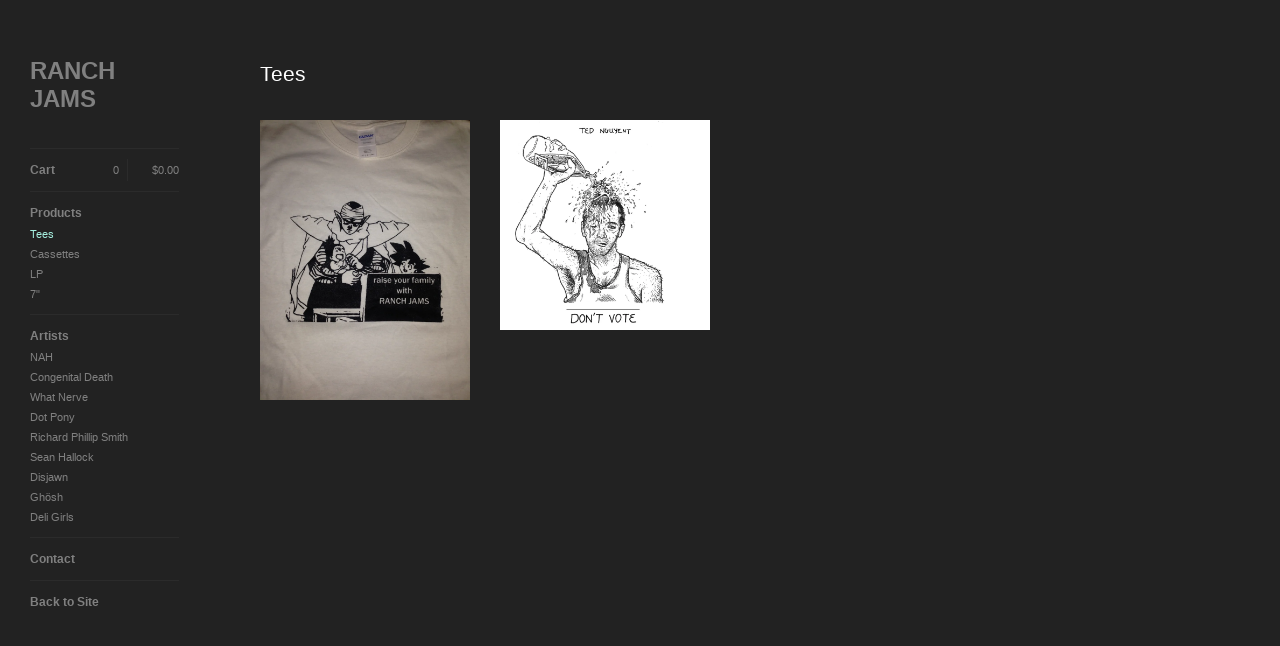

--- FILE ---
content_type: text/html; charset=utf-8
request_url: https://ranchrecords.bigcartel.com/category/tees
body_size: 3443
content:
<!DOCTYPE html>
<html>
  <head>
    <title>Tees | RANCH JAMS</title>
    <meta charset="utf-8">
    <meta name="viewport" content="width=device-width, initial-scale=1.0, maximum-scale=1.0, user-scalable=no">

    <link href="/theme_stylesheets/136267391/1623173485/theme.css" media="screen" rel="stylesheet" type="text/css">

    <!-- Served from Big Cartel Storefront -->
<!-- Big Cartel generated meta tags -->
<meta name="generator" content="Big Cartel" />
<meta name="author" content="RANCH JAMS" />
<meta name="description" content="Browse all products in the Tees category from RANCH JAMS." />
<meta name="referrer" content="strict-origin-when-cross-origin" />
<meta name="theme_name" content="Sidecar" />
<meta name="theme_version" content="1.7.2" />
<meta property="og:type" content="website" />
<meta property="og:site_name" content="RANCH JAMS" />
<meta property="og:title" content="Tees" />
<meta property="og:url" content="https://ranchrecords.bigcartel.com/category/tees" />
<meta property="og:description" content="Browse all products in the Tees category from RANCH JAMS." />
<meta property="og:image" content="https://assets.bigcartel.com/product_images/245516564/IMG-3182.JPG?auto=format&amp;fit=max&amp;h=1200&amp;w=1200" />
<meta property="og:image:secure_url" content="https://assets.bigcartel.com/product_images/245516564/IMG-3182.JPG?auto=format&amp;fit=max&amp;h=1200&amp;w=1200" />
<meta property="og:price:amount" content="10.00" />
<meta property="og:price:currency" content="USD" />
<meta property="og:availability" content="oos" />
<meta name="twitter:card" content="summary_large_image" />
<meta name="twitter:title" content="Tees" />
<meta name="twitter:description" content="Browse all products in the Tees category from RANCH JAMS." />
<meta name="twitter:image" content="https://assets.bigcartel.com/product_images/245516564/IMG-3182.JPG?auto=format&amp;fit=max&amp;h=1200&amp;w=1200" />
<!-- end of generated meta tags -->

<!-- Big Cartel generated link tags -->
<link rel="canonical" href="https://ranchrecords.bigcartel.com/category/tees" />
<link rel="alternate" href="https://ranchrecords.bigcartel.com/products.xml" type="application/rss+xml" title="Product Feed" />
<link rel="icon" href="/favicon.svg" type="image/svg+xml" />
<link rel="icon" href="/favicon.ico" type="image/x-icon" />
<link rel="apple-touch-icon" href="/apple-touch-icon.png" />
<!-- end of generated link tags -->

<!-- Big Cartel generated structured data -->
<script type="application/ld+json">
{"@context":"https://schema.org","@type":"BreadcrumbList","itemListElement":[{"@type":"ListItem","position":1,"name":"Home","item":"https://ranchrecords.bigcartel.com/"},{"@type":"ListItem","position":2,"name":"Tees","item":"https://ranchrecords.bigcartel.com/category/tees"}]}
</script>
<script type="application/ld+json">
{"@context":"https://schema.org","@type":"ItemList","name":"Tees","itemListElement":[{"@type":"ListItem","name":"Raise Your Family T-shirt","position":1,"url":"https://ranchrecords.bigcartel.com/product/raise-your-family-t-shirt"},{"@type":"ListItem","name":"Ted Nguyent - Don't Vote","position":2,"url":"https://ranchrecords.bigcartel.com/product/preorder-ted-nguyent-don-t-vote"}]}
</script>

<!-- end of generated structured data -->

<script>
  window.bigcartel = window.bigcartel || {};
  window.bigcartel = {
    ...window.bigcartel,
    ...{"account":{"id":488409,"host":"ranchrecords.bigcartel.com","bc_host":"ranchrecords.bigcartel.com","currency":"USD","country":{"code":"US","name":"United States"}},"theme":{"name":"Sidecar","version":"1.7.2","colors":{"button_background_color":null,"button_text_color":null,"button_hover_background_color":null,"background_color":"#222222","primary_text_color":null,"link_text_color":"#76BFAF","link_hover_color":null}},"checkout":{"payments_enabled":true,"paypal_merchant_id":"W7S6M68HETEGW"},"page":{"type":"products"}}
  }
</script>
<script async src="https://www.paypal.com/sdk/js?client-id=AbPSFDwkxJ_Pxau-Ek8nKIMWIanP8jhAdSXX5MbFoCq_VkpAHX7DZEbfTARicVRWOVUgeUt44lu7oHF-&merchant-id=W7S6M68HETEGW&currency=USD&components=messages,buttons" data-partner-attribution-id="BigCartel_SP_PPCP" data-namespace="PayPalSDK"></script>
<script type="text/javascript">
  var _bcaq = _bcaq || [];
  _bcaq.push(['_setUrl','stats1.bigcartel.com']);_bcaq.push(['_trackVisit','488409']);
  (function() {
    var bca = document.createElement('script'); bca.type = 'text/javascript'; bca.async = true;
    bca.src = '/stats.min.js';
    var s = document.getElementsByTagName('script')[0]; s.parentNode.insertBefore(bca, s);
  })();
</script>
<script src="/assets/currency-formatter-e6d2ec3fd19a4c813ec8b993b852eccecac4da727de1c7e1ecbf0a335278e93a.js"></script>
  </head>

  <body id="products" class="theme" data-search="false">
    <div class="wrapper">
      <aside>
        <div>
          <header>
            <a href="/" title="RANCH JAMS" class="logo  text " >
              
                RANCH JAMS
              
            </a>
          </header>

          <nav>
            <section>
              <h2 class="title">
                <a href="/cart" class="cart ">
                  <b>Cart</b>
                  <span class="total"><span data-currency-amount="0" data-currency-code="USD"><span class="currency_sign">$</span>0.00</span></span>
                  <span class="count">0</span>
                </a>
              </h2>
            </section>

            <section>
              <h2 class="title">
                <a href="/products" class="">
                  Products
                </a>
              </h2>

              

              <ul>
                
                  <li>
                    <a href="/category/tees" class="current">
                      Tees
                    </a>
                  </li>
                
                  <li>
                    <a href="/category/cassettes" class="">
                      Cassettes
                    </a>
                  </li>
                
                  <li>
                    <a href="/category/lp" class="">
                      LP
                    </a>
                  </li>
                
                  <li>
                    <a href="/category/7" class="">
                      7"
                    </a>
                  </li>
                
              </ul>
            </section>

            
              <section>
                <h2 class="title">Artists</h2>

                <ul>
                  
                    <li>
                      <a href="/artist/nah" class="page ">
                        NAH
                      </a>
                    </li>
                  
                    <li>
                      <a href="/artist/congenital-death" class="page ">
                        Congenital Death
                      </a>
                    </li>
                  
                    <li>
                      <a href="/artist/what-nerve" class="page ">
                        What Nerve
                      </a>
                    </li>
                  
                    <li>
                      <a href="/artist/dot-pony" class="page ">
                        Dot Pony
                      </a>
                    </li>
                  
                    <li>
                      <a href="/artist/richard-phillip-smith" class="page ">
                        Richard Phillip Smith
                      </a>
                    </li>
                  
                    <li>
                      <a href="/artist/sean-hallock" class="page ">
                        Sean Hallock
                      </a>
                    </li>
                  
                    <li>
                      <a href="/artist/disjawn" class="page ">
                        Disjawn
                      </a>
                    </li>
                  
                    <li>
                      <a href="/artist/ghosh" class="page ">
                        Ghösh
                      </a>
                    </li>
                  
                    <li>
                      <a href="/artist/deli-girls" class="page ">
                        Deli Girls
                      </a>
                    </li>
                  
                </ul>
              </section>
            

            <section>
              <ul>
                
                <li class="title">
                  <a href="/contact" class="">
                    Contact
                  </a>
                </li>
              </ul>
            </section>

            
              <section>
                <ul>
                  
                  
                  
                  
                  
                  
                    <li class="title"><a href="https://www.facebook.com/ranchjams?ref=hl">Back to Site</a></li>
                  
                </ul>
              </section>
            
          </nav>
        </div>

        <footer>
          <cite><a href="https://www.bigcartel.com/?utm_source=bigcartel&utm_medium=storefront&utm_campaign=488409&utm_term=ranchrecords" data-bc-hook="attribution" rel="nofollow">Powered by Big Cartel</a></cite>
        </footer>
      </aside>

      <div class="main overlay">
        <header>
          <a href="/cart" class="cart">0</a>
          <a href="#" class="menu">Menu<b></b></a>
          <a href="/" title="RANCH JAMS" class="logo">RANCH JAMS</a>
        </header>
        
          <div class="page products">
  <h1>Tees</h1>
  

    
      <ul class="products_list">
        
          <li class="product">
            <a href="/product/raise-your-family-t-shirt">
              <img alt="Image of Raise Your Family T-shirt" src="https://assets.bigcartel.com/product_images/245516564/IMG-3182.JPG?auto=format&fit=max&w=780">
              <div class="product_info">
                <div>
                  <p>
                    <span class="product_name">Raise Your Family T-shirt</span>
                    <span class="price sold-out">
                      <span data-currency-amount="10.0" data-currency-code="USD"><span class="currency_sign">$</span>10.00</span>
                       / Sold Out
                        
                    </span>
                  </p>
                </div>
              </div>
            </a>
          </li>
        
          <li class="product">
            <a href="/product/preorder-ted-nguyent-don-t-vote">
              <img alt="Image of Ted Nguyent - Don&#39;t Vote" src="https://assets.bigcartel.com/product_images/135969373/a0161141727_10.jpg?auto=format&fit=max&w=780">
              <div class="product_info">
                <div>
                  <p>
                    <span class="product_name">Ted Nguyent - Don't Vote</span>
                    <span class="sale active">
                      <span data-currency-amount="5.0" data-currency-code="USD"><span class="currency_sign">$</span>5.00</span>
                        / On Sale
                      
                    </span>
                  </p>
                </div>
              </div>
            </a>
          </li>
        
      </ul>

      <p class="pagination">
        
          
        

        
          
        
      </p>

    

  
</div>

        
      </div>
    </div>

    <script src="//ajax.googleapis.com/ajax/libs/jquery/1.9.1/jquery.min.js" type="text/javascript"></script>
    <script src="https://assets.bigcartel.com/api/6/api.usd.js?v=1" type="text/javascript"></script>
    <script src="https://assets.bigcartel.com/theme_assets/3/1.7.2/theme.js?v=1" type="text/javascript"></script>
    <script type="text/javascript">
      var formatMoney = Format.money;
      Format.money = function(number) {
        
          return formatMoney(number, true, true, false);
        
      };

      Store.isotopeOptions = {
        itemSelector: '.product',
        layoutMode: 'masonry',
        masonry: {
          columnWidth: 240,
          gutterWidth: 30
        }
      };

      Store.addToCartMessages = {
        addToCart: 'Add to Cart',
        addingToCart: 'Adding&hellip;',
        addedToCart: 'Added!'
      };

      Store.infiniteOptions = {
        paginationSelector: '.pagination',
        moreSelector: '.next',
        itemSelector: '.products_list .product'
      };

      
    </script>

  <script defer src="https://static.cloudflareinsights.com/beacon.min.js/vcd15cbe7772f49c399c6a5babf22c1241717689176015" integrity="sha512-ZpsOmlRQV6y907TI0dKBHq9Md29nnaEIPlkf84rnaERnq6zvWvPUqr2ft8M1aS28oN72PdrCzSjY4U6VaAw1EQ==" data-cf-beacon='{"rayId":"9c6d89eabbe1ad68","version":"2025.9.1","serverTiming":{"name":{"cfExtPri":true,"cfEdge":true,"cfOrigin":true,"cfL4":true,"cfSpeedBrain":true,"cfCacheStatus":true}},"token":"44d6648085c9451aa740849b0372227e","b":1}' crossorigin="anonymous"></script>
</body>
</html>


--- FILE ---
content_type: text/css; charset=utf-8
request_url: https://ranchrecords.bigcartel.com/theme_stylesheets/136267391/1623173485/theme.css
body_size: 7436
content:
/*! fancyBox v2.1.4 fancyapps.com | fancyapps.com/fancybox/#license */

.fancybox-wrap,
.fancybox-skin,
.fancybox-outer,
.fancybox-inner,
.fancybox-image,
.fancybox-wrap iframe,
.fancybox-wrap object,
.fancybox-nav,
.fancybox-nav span,
.fancybox-tmp
{
  padding: 0;
  margin: 0;
  border: 0;
  outline: none;
  vertical-align: top;
}

.fancybox-wrap {
  position: absolute;
  top: 0;
  left: 0;
  z-index: 8020;
}

.fancybox-skin {
  position: relative;
  background: transparent;
  color: #444;
  text-shadow: none;
  -webkit-border-radius: 4px;
     -moz-border-radius: 4px;
          border-radius: 4px;
}

.fancybox-opened {
  z-index: 8030;
}

.fancybox-outer, .fancybox-inner {
  position: relative;
}

.fancybox-inner {
  overflow: hidden;
}

.fancybox-type-iframe .fancybox-inner {
  -webkit-overflow-scrolling: touch;
}

.fancybox-error {
  color: #444;
  font: 14px/20px "Helvetica Neue",Helvetica,Arial,sans-serif;
  margin: 0;
  padding: 15px;
  white-space: nowrap;
}

.fancybox-image, .fancybox-iframe {
  display: block;
  width: 100%;
  height: 100%;
}

.fancybox-image {
  max-width: 100%;
  max-height: 100%;
}

.fancybox-close, .fancybox-prev span, .fancybox-next span {
  background-repeat: no-repeat;
  background-position: 0 0;
  background-size: 22px 22px;
  display: block;
  height: 22px;
  overflow: hidden;
  text-indent: -999px;
  width: 22px;
}

#fancybox-loading {
  background-image: url("https://assets.bigcartel.com/theme_assets/3/1.7.2/images/loading_spinner.gif");
  position: fixed;
  top: 50%;
  left: 50%;
  margin-top: -11px;
  margin-left: -11px;
  background-position: 0 0;
  opacity: 1;
  cursor: pointer;
  z-index: 8060;
  width: 23px;
  height: 23px;
}

.fancybox-close {
  background-image: url("https://assets.bigcartel.com/theme_assets/3/1.7.2/images/remove.png");
  position: absolute;
  top: 15px;
  right: -32px;
  width: 36px;
  height: 36px;
  cursor: pointer;
  z-index: 8040;
}

.lt-ie9 .fancybox-close {
  background: url("https://assets.bigcartel.com/theme_assets/3/1.7.2/images/remove1x.png") 0 0 no-repeat;
}

.fancybox-nav {
  position: absolute;
  top: 0;
  width: 40%;
  height: 100%;
  cursor: pointer;
  text-decoration: none;
  background: transparent url("https://assets.bigcartel.com/theme_assets/3/1.7.2/images/blank.gif"); /* helps IE */
  -webkit-tap-highlight-color: rgba(0,0,0,0);
  z-index: 8040;
}

.fancybox-prev {
  left: 0;
}

.fancybox-next {
  right: 0;
}

.fancybox-nav span {
  position: absolute;
  top: 50%;
  width: 22px;
  height: 22px;
  margin-top: -11px;
  cursor: pointer;
  z-index: 8040;
  visibility: hidden;
}

.fancybox-prev span {
  background-image: url("https://assets.bigcartel.com/theme_assets/3/1.7.2/images/left_arrow.png");
  left: 16px;
}

.lt-ie9 .fancybox-prev span {
  background: url("https://assets.bigcartel.com/theme_assets/3/1.7.2/images/left_arrow1x.png") 0 0 no-repeat;
}


.fancybox-next span {
  background-image: url("https://assets.bigcartel.com/theme_assets/3/1.7.2/images/right_arrow.png");
  right: 16px;
}

.lt-ie9 .fancybox-next span {
  background: url("https://assets.bigcartel.com/theme_assets/3/1.7.2/images/right_arrow1x.png") 0 0 no-repeat;
}

.fancybox-nav:hover span {
  visibility: visible;
}

.fancybox-tmp {
  position: absolute;
  top: -99999px;
  left: -99999px;
  visibility: hidden;
  max-width: 99999px;
  max-height: 99999px;
  overflow: visible !important;
}

/* Overlay helper */

.fancybox-lock {
  overflow: hidden;
}

.fancybox-overlay {
  position: absolute;
  top: 0;
  left: 0;
  overflow: hidden;
  display: none;
  z-index: 8010;
  background: url("https://assets.bigcartel.com/theme_assets/3/1.7.2/images/fancybox_overlay.png");
}

.fancybox-overlay-fixed {
  position: fixed;
  bottom: 0;
  right: 0;
}

.fancybox-lock .fancybox-overlay {
  overflow: auto;
  overflow-y: scroll;
}

/* Title helper */

.fancybox-title {
  visibility: hidden;
  font: normal 13px/20px "Helvetica Neue",Helvetica,Arial,sans-serif;
  position: relative;
  text-shadow: none;
  z-index: 8050;
}

.fancybox-opened .fancybox-title {
  visibility: visible;
}

.fancybox-title-float-wrap {
  position: absolute;
  bottom: 0;
  right: 50%;
  margin-bottom: -35px;
  z-index: 8050;
  text-align: center;
}

.fancybox-title-float-wrap .child {
  display: inline-block;
  margin-right: -100%;
  padding: 2px 20px;
  background: transparent; /* Fallback for web browsers that doesn't support RGBa */
  background: rgba(0, 0, 0, 0.8);
  -webkit-border-radius: 15px;
     -moz-border-radius: 15px;
          border-radius: 15px;
  text-shadow: 0 1px 2px #222;
  color: #FFF;
  font-weight: bold;
  line-height: 24px;
  white-space: nowrap;
}

.fancybox-title-outside-wrap {
  position: relative;
  margin-top: 10px;
  color: #fff;
}

.fancybox-title-inside-wrap {
  padding-top: 10px;
}

.fancybox-title-over-wrap {
  position: absolute;
  bottom: 0;
  left: 0;
  color: #fff;
  padding: 10px;
  background: #000;
  background: rgba(0, 0, 0, .8);
}
/**** Isotope Filtering ****/


.isotope-item {
  z-index: 2;
}

.isotope-hidden.isotope-item {
  pointer-events: none;
  z-index: 1;
}

/**** Isotope CSS3 transitions ****/

.isotope,
.isotope .isotope-item {
  -webkit-transition-duration: 0.8s;
     -moz-transition-duration: 0.8s;
      -ms-transition-duration: 0.8s;
       -o-transition-duration: 0.8s;
          transition-duration: 0.8s;
}

.isotope {
  -webkit-transition-property: height, width;
     -moz-transition-property: height, width;
      -ms-transition-property: height, width;
       -o-transition-property: height, width;
          transition-property: height, width;
}

.isotope .isotope-item {
  -webkit-transition-property: -webkit-transform, opacity;
     -moz-transition-property:    -moz-transform, opacity;
      -ms-transition-property:     -ms-transform, opacity;
       -o-transition-property:      -o-transform, opacity;
          transition-property:         transform, opacity;
}

/**** disabling Isotope CSS3 transitions ****/

.isotope.no-transition,
.isotope.no-transition .isotope-item,
.isotope .isotope-item.no-transition {
  -webkit-transition-duration: 0s;
     -moz-transition-duration: 0s;
      -ms-transition-duration: 0s;
       -o-transition-duration: 0s;
          transition-duration: 0s;
}
html, body, div, span, applet, object, iframe,
h1, h2, h3, h4, h5, h6, p, blockquote, pre,
a, abbr, acronym, address, big, cite, code,
del, dfn, em, img, ins, kbd, q, s, samp,
small, strike, strong, sub, sup, tt, var,
b, u, i, center,
dl, dt, dd, ol, ul, li,
fieldset, form, label, legend,
table, caption, tbody, tfoot, thead, tr, th, td,
article, aside, canvas, details, embed,
figure, figcaption, footer, header, hgroup,
menu, nav, output, ruby, section, summary,
time, mark, audio, video {
  margin: 0;
  padding: 0;
  border: 0;
  font: inherit;
  font-size: 100%;
  vertical-align: baseline;
}

html {
  line-height: 1;
}

ol, ul {
  list-style: none;
}

table {
  border-collapse: collapse;
  border-spacing: 0;
}

caption, th, td {
  text-align: left;
  font-weight: normal;
  vertical-align: middle;
}

q, blockquote {
  quotes: none;
}
q:before, q:after, blockquote:before, blockquote:after {
  content: "";
  content: none;
}

a img {
  border: none;
}

article, aside, details, figcaption, figure, footer, header, hgroup, menu, nav, section, summary {
  display: block;
}

/* @group responsive breakpoints */
/* @end */
.loaded a, .loaded .main .button, .main .loaded .button, .loaded aside form.search label, aside form.search .loaded label, .loaded .overlay .products_list .product .product_info, .overlay .products_list .product .loaded .product_info {
  -webkit-transition: opacity 0.2s ease, color 0.2s ease, background-color 0.2s ease;
  -moz-transition: opacity 0.2s ease, color 0.2s ease, background-color 0.2s ease;
  -o-transition: opacity 0.2s ease, color 0.2s ease, background-color 0.2s ease;
  transition: opacity 0.2s ease, color 0.2s ease, background-color 0.2s ease;
}

aside nav .cart, .main, .main header, .products_list, .page.cart form > ul .col1,
.page.cart form > ul .col2, form.contact li {
  zoom: 1;
}
aside nav .cart:after, .main:after, .main header:after, .products_list:after, .page.cart form > ul .col1:after,
.page.cart form > ul .col2:after, form.contact li:after {
  display: block;
  visibility: hidden;
  height: 0;
  clear: both;
  content: ".";
}

@-webkit-keyframes spin {
  0% {
    -webkit-transform: rotate(0deg);
    -moz-transform: rotate(0deg);
    -ms-transform: rotate(0deg);
    -o-transform: rotate(0deg);
    transform: rotate(0deg);
  }

  100% {
    -webkit-transform: rotate(360deg);
    -moz-transform: rotate(360deg);
    -ms-transform: rotate(360deg);
    -o-transform: rotate(360deg);
    transform: rotate(360deg);
  }
}

@-moz-keyframes spin {
  0% {
    -webkit-transform: rotate(0deg);
    -moz-transform: rotate(0deg);
    -ms-transform: rotate(0deg);
    -o-transform: rotate(0deg);
    transform: rotate(0deg);
  }

  100% {
    -webkit-transform: rotate(360deg);
    -moz-transform: rotate(360deg);
    -ms-transform: rotate(360deg);
    -o-transform: rotate(360deg);
    transform: rotate(360deg);
  }
}

@-o-keyframes spin {
  0% {
    -webkit-transform: rotate(0deg);
    -moz-transform: rotate(0deg);
    -ms-transform: rotate(0deg);
    -o-transform: rotate(0deg);
    transform: rotate(0deg);
  }

  100% {
    -webkit-transform: rotate(360deg);
    -moz-transform: rotate(360deg);
    -ms-transform: rotate(360deg);
    -o-transform: rotate(360deg);
    transform: rotate(360deg);
  }
}

@keyframes spin {
  0% {
    -webkit-transform: rotate(0deg);
    -moz-transform: rotate(0deg);
    -ms-transform: rotate(0deg);
    -o-transform: rotate(0deg);
    transform: rotate(0deg);
  }

  100% {
    -webkit-transform: rotate(360deg);
    -moz-transform: rotate(360deg);
    -ms-transform: rotate(360deg);
    -o-transform: rotate(360deg);
    transform: rotate(360deg);
  }
}

/* @group base */
* {
  -webkit-box-sizing: border-box;
  -moz-box-sizing: border-box;
  box-sizing: border-box;
  -webkit-font-smoothing: antialiased;
}

body,
html {
  height: 100%;
  min-height: 100%;
  min-width: 200px;
}

body {
  background-color: #222222;
  background-image:  none ;
  background-repeat: repeat;
  color: #808080;
  font-family: "Helvetica Neue", Helvetica, Arial, sans-serif;
  font-size: 62.5%;
  text-rendering: optimizeLegibility;
  -webkit-font-smoothing: subpixel-antialiased !important;
}
@media screen and (max-width: 765px) {
  body {
    background-color: #222222;
    overflow-x: hidden;
  }
}
body.working {
  cursor: progress !important;
}

.wrapper {
  height: 100%;
  min-height: 100%;
  position: relative;
}
@media screen and (min-width: 765px) {
  .wrapper:after {
    background: transparent;
    content: "";
    display:  none ;
    height: 100%;
    left: 0;
    min-height: 100%;
    position: fixed;
    top: 0;
    width: 209px;
    z-index: 1;
  }
}
@media screen and (min-width: 765px) and (max-width: 765px) {
  .wrapper:after {
    display: none;
  }
}

::selection {
  background-color: #FFFFFF;
}

::-moz-selection {
  background-color: #FFFFFF;
}

a {
  text-decoration: none;
}

h1,
h2,
h3,
h4,
h5,
h6 {
  color: #FFFFFF;
  font-family: "Helvetica Neue", Helvetica, Arial, sans-serif;
  font-weight: 400;
  margin-bottom: 30px;
}

h1 {
  font-size: 21px;
  line-height: 1.3em;
}

h2 {
  font-size: 18px;
}

h3 {
  font-size: 16px;
}

h4 {
  font-size: 14px;
}

h5 {
  font-size: 12px;
}

h6 {
  font-size: 11px;
}

p {
  margin-bottom: 15px;
}

sup,
sub {
  font-size: 0.6em;
  vertical-align: text-top;
}

sub {
  vertical-align: text-bottom;
}

pre code,
code {
  font-family: "Courier New", Courier, Monospace !important;
  font-weight: 700;
}

blockquote {
  width: auto;
  font-style: italic;
  margin: 15px;
  padding: 10px;
}
blockquote:before, blockquote:after {
  display: inline;
  content: "\201C";
  font-size: 1.2em;
}
blockquote:after {
  content: "\201D";
}

small {
  display: block;
  font-size: 1.1em;
  font-weight: 400;
  margin-bottom: 15px;
}

i,
em {
  font-style: italic;
}

blockquote p {
  display: inline;
}

b,
strong {
  font-weight: 700;
}

hr {
  border-bottom-color: #2B2B2B;
  border-bottom-style: solid;
  border-bottom-width: 1px;
  height: 1px;
  margin: 15px 0;
  width: 100%;
}

/* @end */
/* @group forms */
.main .button {
  background-color: #76BFAF;
  -webkit-border-radius: 3px;
  -moz-border-radius: 3px;
  -ms-border-radius: 3px;
  -o-border-radius: 3px;
  border-radius: 3px;
  border: none;
  color: #222222 !important;
  cursor: pointer;
  font-family: Helvetica;
  font-size: 11px;
  font-weight: 700;
  display: -moz-inline-stack;
  display: inline-block;
  vertical-align: middle;
  *vertical-align: auto;
  zoom: 1;
  *display: inline;
  padding: 11px 20px;
}
.main .button:hover {
  background-color: #A6F0E0;
  color: #222222;
}

input[type=text],
textarea {
  background: white;
  border: 1px solid #bfbfbf;
  -webkit-border-radius: 3px;
  -moz-border-radius: 3px;
  -ms-border-radius: 3px;
  -o-border-radius: 3px;
  border-radius: 3px;
  font-family: Helvetica;
  height: 32px;
  padding: 6px 10px;
  outline: none;
}
input[type=text]:focus,
textarea:focus {
  -webkit-box-shadow: 0 0 5px #FFFFFF inset;
  -moz-box-shadow: 0 0 5px #FFFFFF inset;
  box-shadow: 0 0 5px #FFFFFF inset;
}
@media screen and (max-width: 765px) {
  input[type=text],
  textarea {
    height: 40px;
  }
}

textarea {
  padding: 10px;
}

/* @end */
/* @group errors */
.errors {
  background-color: #FFFFFF;
  -webkit-border-radius: 3px;
  -moz-border-radius: 3px;
  -ms-border-radius: 3px;
  -o-border-radius: 3px;
  border-radius: 3px;
  color: #222222;
  margin-bottom: 30px;
}
@media screen and (max-width: 765px) {
  .errors {
    margin: 16px 0;
  }
}
.errors li {
  font-size: 11px;
  font-weight: 700;
  height: auto !important;
  line-height: 1.3em;
  padding: 15px !important;
}

/* @end */
/* @group standalone pages (maintenance, checkout, etc) */
.standalone {
  height: auto;
  margin: 0 auto;
  max-width: 300px;
  padding-top: 120px;
  text-align: center;
}
.standalone h2 {
  margin-bottom: 10px;
}

/* @end */
/* @group responsive utility classes */
.mobile_only {
  display: none;
}
@media screen and (max-width: 765px) {
  .mobile_only {
    display: block;
  }
}

.not_mobile {
  display: block;
}
@media screen and (max-width: 765px) {
  .not_mobile {
    display: none;
  }
}

/* @end */
/* @group sidebar */
aside {
  background-color: transparent;
  float: left;
  height: 100%;
  padding: 57px 30px 0;
  position:  fixed ;
  -webkit-transform: translateZ(0);
  -moz-transform: translateZ(0);
  -ms-transform: translateZ(0);
  -o-transform: translateZ(0);
  transform: translateZ(0);
  width: 209px;
  z-index: 100;
}
@media screen and (max-width: 765px) {
  aside {
    border-right-color: #2B2B2B;
    border-right-style: solid;
    border-right-width: 1px;
    min-height: 100%;
    padding: 0 32px;
    position: absolute;
    width: 272px;
    z-index: 1;
  }
}
aside > div {
  min-height:  100% ;
  margin-bottom: -94px;
}
@media screen and (max-width: 765px) {
  aside > div {
    margin-bottom: 0;
    min-height: 0;
  }
}
aside > div:after {
  content: "";
  display: block;
  height: 94px;
}
@media screen and (max-width: 765px) {
  aside > div:after {
    display: none;
  }
}
aside a {
  color: #808080;
}
aside a:hover, aside a.current {
  color: #A6F0E0;
}
aside header {
  margin-bottom: 35px;
  overflow: hidden;
  width: 150px;
}
@media screen and (max-width: 765px) {
  aside header {
    margin: 14px 0;
    width: 100%;
  }
}
aside header .logo {
  display: block;
  font-size: 2.4em;
  font-weight: 700;
  line-height: 1.2em;
  word-wrap: break-word;
}
@media screen and (max-width: 765px) {
  aside header .logo {
    font-size: 16px;
  }
}
aside form.search {
  color: #808080;
  cursor: pointer;
  height: 20px;
  padding: 3px 0 5px;
  position: relative;
}
@media screen and (max-width: 765px) {
  aside form.search {
    height: 28px;
    padding-top: 5px;
  }
}
aside form.search:hover label {
  color: #A6F0E0;
}
aside form.search.focus label {
  filter: progid:DXImageTransform.Microsoft.Alpha(Opacity=0);
  opacity: 0;
}
aside form.search label {
  cursor: pointer;
  display: block;
  font-size: 11px;
  filter: progid:DXImageTransform.Microsoft.Alpha(Opacity=100);
  opacity: 1;
  position: absolute;
  top: 4px;
  z-index: 1;
}
@media screen and (max-width: 765px) {
  aside form.search label {
    font-size: 14px;
    top: 6px;
  }
}
aside form.search input[type=text] {
  border: none;
  background: transparent;
  color: #76BFAF;
  cursor: pointer;
  font-family: "Helvetica Neue", Helvetica, Arial, sans-serif;
  height: auto;
  outline: 0;
  margin: 0;
  padding: 0;
  position: relative;
  width: 100%;
  z-index: 2;
}
aside form.search input[type=text]:focus {
  -webkit-box-shadow: none;
  -moz-box-shadow: none;
  box-shadow: none;
}
aside nav section {
  border-top-color: #2B2B2B;
  border-top-style: solid;
  border-top-width: 1px;
  padding: 10px 0;
}
@media screen and (max-width: 765px) {
  aside nav section {
    padding: 11px 0 6px;
  }
}
@media screen and (max-width: 765px) {
  aside nav .cart {
    height: 30px;
  }
}
aside nav .cart b {
  float: left;
}
aside nav .cart span {
  border-left-color: #2B2B2B;
  border-left-style: solid;
  border-left-width: 1px;
  float: right;
  font-size: 11px;
  font-weight: normal;
  display: -moz-inline-stack;
  display: inline-block;
  vertical-align: middle;
  *vertical-align: auto;
  zoom: 1;
  *display: inline;
  margin-left: 8px;
  padding-left: 8px;
}
@media screen and (max-width: 765px) {
  aside nav .cart span {
    font-size: 14px;
  }
}
aside nav .cart span .currency_sign {
  border: none;
  display: inline;
  float: left;
  margin: 0;
  padding: 0;
}
aside nav .cart span:last-child {
  border-left: none;
}
aside nav .title,
aside nav .title a {
  color: #808080;
  font-size: 12px;
  font-weight: bold;
  line-height: 1.9em;
  margin-bottom: 0;
}
@media screen and (max-width: 765px) {
  aside nav .title,
  aside nav .title a {
    font-size: 14px;
  }
}
aside nav .title a:hover, aside nav .title a.current {
  color: #A6F0E0;
}
aside nav li {
  line-height: 1.9em;
}
aside nav a {
  display: block;
  font-size: 11px;
  line-height: 20px;
}
@media screen and (max-width: 765px) {
  aside nav a {
    font-size: 14px;
    line-height: 29px;
  }
}
aside footer {
  height: 94px;
  padding: 40px 0 30px;
}
aside footer cite a {
  background: url(https://assets.bigcartel.com/theme_assets/3/1.7.2/images/bc_badge.png) no-repeat;
  -webkit-background-size: 100% 100%;
  -moz-background-size: 100% 100%;
  -o-background-size: 100% 100%;
  background-size: 100% 100%;
  display: block;
  float: left;
  text-indent: 100%;
  overflow: hidden;
  white-space: nowrap;
  width: 79px;
  height: 24px;
}

/* @end */
/* @group main */
.main {
  overflow: hidden;
  padding: 60px 0 0 0;
  width: 100%;
}
@media screen and (max-width: 765px) {
  .main {
    background-color: #222222;
    background-image:  none ;
    background-repeat: repeat;
    border-left-color: #2B2B2B;
    border-left-style: solid;
    border-left-width: 1px;
    -webkit-box-sizing: content-box;
    -moz-box-sizing: content-box;
    box-sizing: content-box;
    left: 0;
    min-height: 100%;
    padding: 0;
    position: relative;
    -webkit-transition: all 0.25s ease-out;
    -moz-transition: all 0.25s ease-out;
    -o-transition: all 0.25s ease-out;
    transition: all 0.25s ease-out;
    -webkit-transform: translateX(-1px);
    -moz-transform: translateX(-1px);
    -ms-transform: translateX(-1px);
    -o-transform: translateX(-1px);
    transform: translateX(-1px);
    width: 100%;
    z-index: 2;
  }
  .show_menu .main {
    -webkit-transform: translateX(271px);
    -moz-transform: translateX(271px);
    -ms-transform: translateX(271px);
    -o-transform: translateX(271px);
    transform: translateX(271px);
  }
}
.main a,
.main a:visited {
  color: #76BFAF;
}
.main a:hover,
.main a:visited:hover {
  color: #A6F0E0;
}
.main header {
  background-color: transparent;
  border-bottom-color: #2B2B2B;
  border-bottom-style: solid;
  border-bottom-width: 1px;
  display: none;
  height: 48px;
  position: relative;
  text-align: center;
  width: 100%;
}
@media screen and (max-width: 765px) {
  .main header {
    display: block;
  }
}
.main header .logo {
  color: #808080;
  font-size: 16px;
  font-weight: 700;
  left: 50%;
  line-height: 48px;
  margin-left: -35%;
  overflow: hidden;
  padding: 0;
  position: absolute;
  text-align: center;
  text-overflow: ellipsis;
  white-space: nowrap;
  width: 70%;
}
.main header .cart {
  background: #808080;
  -webkit-border-radius: 16px;
  -moz-border-radius: 16px;
  -ms-border-radius: 16px;
  -o-border-radius: 16px;
  border-radius: 16px;
  color: #222222;
  display: block;
  float: right;
  font-size: 10px;
  font-weight: bold;
  height: 24px;
  line-height: 24px;
  margin: 12px 16px;
  padding: 0;
  text-align: center;
  width: 24px;
}
.main header .menu {
  display: block;
  float: left;
  height: 48px;
  overflow: hidden;
  position: relative;
  text-indent: -9999px;
  width: 48px;
}
.main header .menu b,
.main header .menu b:before,
.main header .menu b:after {
  background: #808080;
  display: block;
  height: 2px;
  left: 50%;
  margin: -1px 0 0 -6px;
  position: absolute;
  top: 50%;
  width: 12px;
}
.main header .menu b:before,
.main header .menu b:after {
  content: "";
}
.main header .menu b:before {
  top: -3px;
}
.main header .menu b:after {
  top: 5px;
}
.main .page {
  margin: 0 60px 0 260px;
  min-width: 500px;
  padding-bottom: 60px;
  width: auto;
}
@media screen and (max-width: 1023px) {
  .main .page {
    min-width: 0;
  }
}
@media screen and (max-width: 765px) {
  .main .page {
    margin: 0;
  }
}
.main h1 {
  height: 60px;
  margin: 0;
}
@media screen and (max-width: 765px) {
  .main h1 {
    font-size: 16px;
    height: auto;
    margin-bottom: 0;
    padding: 13px 32px 0;
  }
}
.main .alert {
  font-size: 12px;
}
@media screen and (max-width: 765px) {
  .main .alert.noproducts {
    padding: 20px 32px;
  }
}

/* @end */
.page.home {
  margin-right: 16px;
  padding-top: 60px;
}
@media screen and (max-width: 765px) {
  .page.home {
    margin-right: 0;
    padding-top: 0;
  }
}

.page.products {
  margin-right: 16px;
}
@media screen and (max-width: 765px) {
  .page.products {
    margin-right: 0;
  }
  .page.products h1 {
    padding-top: 23px;
  }
}

@media screen and (max-width: 765px) {
  .products_list {
    padding: 32px;
  }
}
@media screen and (max-width: 480px) {
  .products_list {
    padding: 32px 0 0;
  }
}
.products_list .product,
.products_list .product img {
  max-width:  210px ;
}
@media screen and (max-width: 480px) {
  .products_list .product,
  .products_list .product img {
    max-width: 100%;
  }
}
.products_list .product {
  float: left;
  margin: 0 30px 30px 0;
  overflow: hidden;
  position: relative;
  -webkit-transform: translateZ(0);
  -moz-transform: translateZ(0);
  -ms-transform: translateZ(0);
  -o-transform: translateZ(0);
  transform: translateZ(0);
}
@media screen and (max-width: 765px) {
  .products_list .product {
    margin-right: 8%;
    max-width: none;
    text-align: center;
    width: 46%;
  }
  .products_list .product:nth-child(2n+1) {
    clear: left;
  }
  .products_list .product:nth-child(2n) {
    margin-right: 0;
  }
  .products_list .product img {
    max-width: 100%;
  }
}
@media screen and (max-width: 480px) {
  .products_list .product {
    float: none;
    margin: 0 32px 23px;
    max-width: none;
    width: auto;
  }
  .products_list .product:nth-child(2n) {
    margin-right: 32px;
  }
  .products_list .product img {
    max-width: 100%;
    width: 100%;
  }
}
.products_list .product a {
  display: block;
  -webkit-font-smoothing: antialiased;
}
.overlay .products_list .product:hover .product_info {
  filter: progid:DXImageTransform.Microsoft.Alpha(Opacity=100);
  opacity: 1;
}
.products_list .product .product_info {
  font-weight: 700px;
  padding: 15px;
  text-align: center;
}
.products_list .product .product_info span {
  font-size: 11px;
  line-height: 1.2em;
  margin: 0;
}
@media screen and (max-width: 765px) {
  .products_list .product .product_info {
    color: #76BFAF;
    font-size: 12px;
    line-height: 1.4em;
    padding-top: 16px;
  }
}
.products_list .product .product_info .product_name {
  display: block;
  font-weight: bold;
}
.products_list .product .product_info p {
  padding-top: 5px;
}
.overlay .products_list .product .product_info {
  background-color: #76BFAF;
  color: #222222;
  display: block;
  height: 100%;
  left: 0;
  filter: progid:DXImageTransform.Microsoft.Alpha(Opacity=0);
  opacity: 0;
  position: absolute;
  top: 0;
  width: 100%;
}
.overlay .products_list .product .product_info > div {
  display: table;
  height: 100%;
  width: 100%;
}
.overlay .products_list .product .product_info p {
  display: table-cell;
  height: 100%;
  width: 100%;
  vertical-align: middle;
}
.overlay .products_list .product .product_info p .product_name,
.overlay .products_list .product .product_info p .sale,
.overlay .products_list .product .product_info p .price {
  display: block;
  font-weight: 700;
  padding: 5px 30px;
}
@media screen and (max-width: 765px) {
  .overlay .products_list .product .product_info p .product_name,
  .overlay .products_list .product .product_info p .sale,
  .overlay .products_list .product .product_info p .price {
    color: #222222;
  }
}
@media screen and (max-width: 765px) {
  .overlay .products_list .product .product_info {
    background-color: transparent;
    filter: progid:DXImageTransform.Microsoft.Alpha(Opacity=100);
    opacity: 1;
    padding: 5px 0;
    position: static;
  }
  .overlay .products_list .product .product_info > div,
  .overlay .products_list .product .product_info p {
    display: block;
    height: auto;
    margin-bottom: 0;
    width: auto;
  }
  .overlay .products_list .product .product_info p .product_name,
  .overlay .products_list .product .product_info p .sale,
  .overlay .products_list .product .product_info p .price {
    color: #76BFAF;
    padding: 5px 0 0;
  }
  .overlay .products_list .product .product_info p .product_name {
    font-weight: bold;
  }
}

.pagination {
  visibility: hidden;
  opacity: 0;
  float: right;
  margin-bottom: 60px;
  padding: 30px;
}

.product_detail {
  padding-top: 60px;
}
@media screen and (max-width: 765px) {
  .product_detail {
    padding: 32px;
  }
}
.product_detail .gallery {
  float: left;
  max-width: 500px;
  position: relative;
  width: 65%;
}
@media screen and (max-width: 1023px) {
  .product_detail .gallery {
    float: none;
    margin-bottom: 25px;
    max-width: none;
    width: 100%;
  }
}
@media screen and (max-width: 765px) {
  .product_detail .gallery {
    display: none;
  }
  .product_detail .gallery.mobile_only {
    display: block;
  }
  .product_detail .gallery.mobile_only img {
    display: block;
    max-width: 100%;
    margin: 0 auto;
  }
  .product_detail .gallery.mobile_only .mobile_gallery {
    text-align: center;
    margin-top: 16px;
  }
  .product_detail .gallery.mobile_only .mobile_gallery li {
    display: inline;
    margin: 8px 8px 8px 0;
    -webkit-transition: all 0.15s linear;
    -moz-transition: all 0.15s linear;
    -o-transition: all 0.15s linear;
    transition: all 0.15s linear;
  }
  .product_detail .gallery.mobile_only .mobile_gallery li img {
    display: inline;
    margin-bottom: 8px;
  }
  .product_detail .gallery.mobile_only .mobile_gallery .active {
    filter: progid:DXImageTransform.Microsoft.Alpha(Opacity=25);
    opacity: 0.25;
  }
  .product_detail .gallery.mobile_only .mobile_gallery img {
    max-width: 50px;
  }
}
.product_detail .gallery > a img {
  display: block;
  margin: 0 auto;
  max-width: 100%;
}
@media screen and (max-width: 1023px) {
  .product_detail .gallery > a img {
    margin: 0;
  }
}
.product_detail .gallery > ul {
  text-align: center;
}
.product_detail .gallery > ul li {
  display: -moz-inline-stack;
  display: inline-block;
  vertical-align: middle;
  *vertical-align: auto;
  zoom: 1;
  *display: inline;
  margin: 15px 15px 15px 0;
}
.product_detail .detail {
  float: left;
  margin-left: 5%;
  max-width: 390px;
  width: 30%;
}
@media screen and (max-width: 1023px) {
  .product_detail .detail {
    float: none;
    margin-bottom: 25px;
    margin-left: 0;
    max-width: none;
    width: 100%;
  }
}
.product_detail .detail h1 {
  height: auto;
  margin-bottom: 10px;
}
@media screen and (max-width: 765px) {
  .product_detail .detail h1 {
    font-size: 16px;
    margin-bottom: 0;
    padding: 0;
  }
}
.product_detail .detail .artists {
  color: #FFFFFF;
  font-size: 12px;
  line-height: 1.4;
  margin-bottom: 0;
}
@media screen and (max-width: 765px) {
  .product_detail .detail .artists {
    display: inline;
    line-height: 1.4;
  }
  .product_detail .detail .artists:after {
    content: "/ ";
  }
}
.product_detail .detail .price {
  color: #FFFFFF;
  font-size: 16px;
  font-weight: 700;
  margin: 10px 0;
}
@media screen and (max-width: 765px) {
  .product_detail .detail .price {
    display: inline;
    font-size: 12px;
    font-weight: normal;
    margin: 0;
  }
}
.product_detail .detail .price i {
  color: #FFFFFF;
  font-style: normal;
  font-size: 12px;
}
.product_detail .detail form {
  border-top-color: #2B2B2B;
  border-top-style: solid;
  border-top-width: 1px;
  margin-top: 15px;
  padding-top: 15px;
}
.product_detail .detail form p,
.product_detail .detail form select {
  min-width: 140px;
  max-width: 200px;
  width: 100%;
}
@media screen and (max-width: 765px) {
  .product_detail .detail form p,
  .product_detail .detail form select {
    max-width: none;
    min-width: none;
  }
}
@media screen and (max-width: 765px) {
  .product_detail .detail form .button {
    display: block;
    margin: 0 0 16px;
    width: 50%;
  }
}
.product_detail .detail p {
  font-size: 12px;
  line-height: 18px;
}
.product_detail .description {
  border-top-color: #2B2B2B;
  border-top-style: solid;
  border-top-width: 1px;
  margin-top: 15px;
  padding-bottom: 15px;
  padding-top: 15px;
}
.product_detail .description img {
  margin-bottom: 20px;
  max-width: 100%;
}
.product_detail .description *:last-child {
  margin-bottom: 0;
}
.product_detail .availability {
  border-top-color: #2B2B2B;
  border-top-style: solid;
  border-top-width: 1px;
  margin-top: 15px;
  padding-top: 15px;
}
.product_detail .availability h5 {
  margin-bottom: 0;
}
.product_detail .availability ul {
  margin-top: 15px;
}
.product_detail .availability li {
  font-weight: 700;
  height: 20px;
  line-height: 20px;
  margin-bottom: 5px;
  width: 100%;
  padding: 0 5px;
  position: relative;
}
.product_detail .availability b {
  background-color: #76BFAF;
  -webkit-border-radius: 3px;
  -moz-border-radius: 3px;
  -ms-border-radius: 3px;
  -o-border-radius: 3px;
  border-radius: 3px;
  color: #808080;
  height: 20px;
  left: 0;
  filter: progid:DXImageTransform.Microsoft.Alpha(Opacity=10);
  opacity: 0.1;
  position: absolute;
  top: 0;
}
.product_detail .availability i {
  font-style: normal;
  float: right;
}

.page.cart form > ul .col2 p, .page.cart form > ul .cart_item p, .page.cart form > ul .total .col2 p {
  display: table-cell;
  height: 50px;
  vertical-align: middle;
}

.page.cart {
  max-width: 720px;
  min-width: 500px;
  margin: 0 60px 0 260px;
}
@media screen and (max-width: 765px) {
  .page.cart {
    max-width: none;
    min-width: 0;
    margin: 0;
  }
  .page.cart h1 {
    display: none;
  }
}
@media screen and (max-width: 765px) {
  .page.cart form > ul {
    padding: 0 32px;
  }
}
.page.cart form > ul li {
  border-top-color: #2B2B2B;
  border-top-style: solid;
  border-top-width: 1px;
  height: 70px;
  padding: 10px;
}
@media screen and (max-width: 765px) {
  .page.cart form > ul li {
    height: auto;
    overflow: hidden;
    padding: 23px 0 32px;
    width: 100%;
  }
  .page.cart form > ul li:first-child {
    border-top: none;
  }
}
.page.cart form > ul .col1,
.page.cart form > ul .col2 {
  float: left;
  height: 50px;
  width: 70%;
}
.page.cart form > ul .col1 > div,
.page.cart form > ul .col2 > div {
  float: left;
}
.page.cart form > ul .col2 {
  float: right;
  width: 28%;
}
.page.cart form > ul .label {
  font-size: 11px;
  font-weight: 700;
  line-height: 56px;
  text-align: right;
  width: 100%;
}
@media screen and (max-width: 765px) {
  .page.cart form > ul .cart_item {
    padding: 32px 0;
  }
  .page.cart form > ul .cart_item .col1 {
    width: 90%;
  }
  .page.cart form > ul .cart_item .col1 > div {
    width: 70%;
  }
  .page.cart form > ul .cart_item .col2 {
    width: 22px;
  }
  .page.cart form > ul .cart_item .detail .mobile_only {
    line-height: 1.4;
  }
}
.page.cart form > ul .cart_item .product_image {
  background-position: center center;
  background-repeat: no-repeat;
  float: left;
  display: block;
  height: 50px;
  margin-right: 10px;
  overflow: hidden;
  text-indent: -9999px;
  width: 50px;
}
.page.cart form > ul .cart_item .product_image img {
  max-width: 100% !important;
}
.page.cart form > ul .cart_item .product_image + div {
  width: 60%;
}
.page.cart form > ul .cart_item p a {
  display: block;
  font-size: 11px;
  font-weight: 700;
  line-height: 14px;
}
.page.cart form > ul .cart_item input[type=text] {
  float: right;
  margin: 8px 0 0;
  text-align: center;
  width: 42px;
}
@media screen and (max-width: 765px) {
  .page.cart form > ul .cart_item input[type=text] {
    display: none;
  }
}
.page.cart form > ul .cart_item .price {
  font-size: 11px;
}
.page.cart form > ul .cart_item div.remove {
  float: right;
}
.page.cart form > ul .cart_item a.remove {
  background: url(https://assets.bigcartel.com/theme_assets/3/1.7.2/images/remove.png) 0 0 no-repeat;
  -webkit-background-size: 22px 22px;
  -moz-background-size: 22px 22px;
  -o-background-size: 22px 22px;
  background-size: 22px 22px;
  display: block;
  height: 22px;
  float: right;
  text-indent: -9999px;
  width: 22px;
}
.lt-ie9 .page.cart form > ul .cart_item a.remove {
  background: url(https://assets.bigcartel.com/theme_assets/3/1.7.2/images/remove1x.png) 0 0 no-repeat;
}
.page.cart form > ul .cart_item a.remove.loading {
  background: url(https://assets.bigcartel.com/theme_assets/3/1.7.2/images/loading.png) 0 0 no-repeat;
  -webkit-animation: spin 1s infinite linear;
  -moz-animation: spin 1s infinite linear;
  -o-animation: spin 1s infinite linear;
  animation: spin 1s infinite linear;
}
.page.cart form > ul .total {
  font-weight: 700;
}
@media screen and (max-width: 765px) {
  .page.cart form > ul .total .col1,
  .page.cart form > ul .total .col2,
  .page.cart form > ul .total .label {
    display: inline;
    width: auto;
  }
  .page.cart form > ul .total .label {
    font-size: 12px;
  }
}
.page.cart form > ul .total b {
  font-size: 20px;
}
@media screen and (max-width: 765px) {
  .page.cart form > ul .total b {
    font-size: 12px;
  }
}
.page.cart form > ul .total b + span {
  font-size: 11px;
}
.page.cart form > ul .total span {
  display: block;
  font-style: italic;
  font-weight: normal;
}
@media screen and (max-width: 765px) {
  .page.cart form > ul .total span {
    display: inline;
  }
}
.page.cart form > ul .total span.currency_sign {
  display: inline;
  font-style: normal;
  font-weight: inherit;
}
.page.cart form > ul .total_price {
  line-height: 1.4;
  position: relative;
  top: 3px;
}
.page.cart form > ul .submit {
  padding-left: 66%;
}
@media screen and (max-width: 765px) {
  .page.cart form > ul .submit {
    border: none;
    padding: 0 16px 25px;
  }
}
.page.cart form > ul .submit button {
  margin: 10px 0 0 35px;
}
@media screen and (max-width: 765px) {
  .page.cart form > ul .submit button {
    display: block;
    margin: 0 auto;
    width: 60%;
  }
}
.page.cart .cart_empty p {
  font-size: 11px;
}
@media screen and (max-width: 765px) {
  .page.cart .cart_empty h1 {
    display: block;
    margin-bottom: 10px;
    padding-top: 29px;
  }
  .page.cart .cart_empty p {
    padding: 0 32px;
  }
}

@media screen and (max-width: 765px) {
  #contact h1 {
    padding: 16px 16px 0;
  }
  #contact .errors {
    margin: 16px 16px 0;
  }
}

form.contact {
  max-width: 390px;
}
@media screen and (max-width: 765px) {
  form.contact {
    max-width: none;
    padding: 16px;
  }
}
form.contact li {
  border-top-color: #2B2B2B;
  border-top-style: solid;
  border-top-width: 1px;
  margin-top: 15px;
  padding-top: 15px;
}
@media screen and (max-width: 765px) {
  form.contact li {
    border: none;
    margin-top: 10px;
    padding-top: 0;
  }
}
form.contact li:first-child {
  border: none;
  margin: 0;
  padding: 0;
}
form.contact label {
  display: block;
  font-size: 11px;
  font-weight: 700;
  margin-bottom: 10px;
}
form.contact input[type=text],
form.contact textarea {
  width: 100%;
}
form.contact textarea {
  height: 100px;
}
form.contact .captcha label {
  margin-bottom: 3px;
}
form.contact .captcha input {
  float: left;
  margin: 0 15px 15px 0;
  max-width: 150px;
}
@media screen and (max-width: 765px) {
  form.contact .captcha input {
    height: 51px;
    max-width: none;
    margin: 0 4% 0 0;
    width: 48%;
  }
}
@media screen and (max-width: 765px) {
  form.contact .captcha b {
    background: white;
    -webkit-border-radius: 3px;
    -moz-border-radius: 3px;
    -ms-border-radius: 3px;
    -o-border-radius: 3px;
    border-radius: 3px;
    display: block;
    float: left;
    text-align: center;
    width: 48%;
  }
}
form.contact .captcha img {
  -webkit-border-radius: 3px;
  -moz-border-radius: 3px;
  -ms-border-radius: 3px;
  -o-border-radius: 3px;
  border-radius: 3px;
}
@media screen and (max-width: 765px) {
  form.contact button {
    display: block;
    margin-top: 32px;
    width: 60%;
  }
}

.page.custom {
  max-width: 600px;
}
@media screen and (max-width: 765px) {
  .page.custom {
    max-width: none;
    padding: 0 32px 32px;
  }
}
.page.custom h1 {
  height: 55px;
}
@media screen and (max-width: 765px) {
  .page.custom h1 {
    padding: 29px 0 0;
  }
}

.page.custom h2,
.page.custom h3,
.page.custom h4,
.page.custom h5,
.page.custom h6,
.product_detail .description h2,
.product_detail .description h3,
.product_detail .description h4,
.product_detail .description h5,
.product_detail .description h6 {
  margin-bottom: 15px;
}
.page.custom p,
.page.custom ul,
.page.custom ol,
.page.custom dl,
.product_detail .description p,
.product_detail .description ul,
.product_detail .description ol,
.product_detail .description dl {
  font-size: 12px;
  line-height: 18px;
}
.page.custom ol,
.page.custom ul,
.product_detail .description ol,
.product_detail .description ul {
  padding-left: 2.5em;
  width: auto;
}
.page.custom ol,
.product_detail .description ol {
  list-style: decimal;
}
.page.custom ul,
.product_detail .description ul {
  list-style: disc;
}
.page.custom dl dt,
.product_detail .description dl dt {
  color: #FFFFFF;
  font-size: 15px;
  line-height: 18px;
  margin-bottom: 5px;
}
.page.custom dl dd,
.product_detail .description dl dd {
  margin-bottom: 15px;
}
.page.custom img,
.page.custom object,
.page.custom video,
.page.custom audio,
.page.custom iframe,
.page.custom embed,
.product_detail .description img,
.product_detail .description object,
.product_detail .description video,
.product_detail .description audio,
.product_detail .description iframe,
.product_detail .description embed {
  max-width: 100%;
  margin: 15px 0;
}
/*------------------------------------------------------------

Theme:  Sidecar
Author: Big Cartel
        http://bigcartel.com

        Big Cartel Stores CSS
        Copyright 2013 Big Cartel, LLC
        More info at: http://bigcartel.com

------------------------------------------------------------*/

/*


 */

/*============================================================
  Custom Styles - add and override styles below.
============================================================*/

